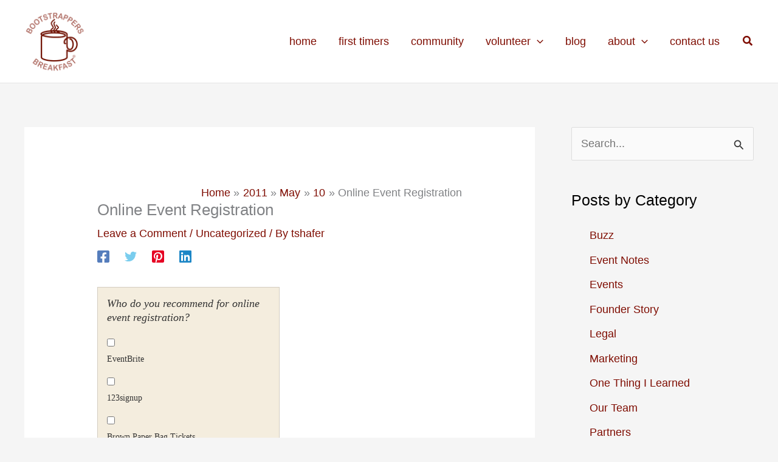

--- FILE ---
content_type: text/javascript;charset=utf-8
request_url: https://static.polldaddy.com/p/5069647.js
body_size: 9338
content:
var pollClosed5069647 = false;
var PDV_POLLRAND5069647 = true;
var PDV_a5069647 = '';
var PDV_o5069647 = '';
var PDV_id5069647 = 5069647;
var PDV_pt5069647 = 1;
var PDV_po5069647 = 1;
var PDV_b5069647 = 1;
var PDV_pr5069647 = 0;
var PDV_l5069647 = 1;
var PDV_s5069647 = 111;
var PDV_h5069647 = '1167e2a746244c0f0a28bb38a29aab46';
var PDV_w5069647 = 5069647;
var PDV_share5069647 = 1;
var PDV_expire5069647 = 7257600;
var PDV_version5069647 = 0;
var PDV_def5069647 = '#PDI_container5069647 .pds-box{font-family: Times, Helvetica, sans-serif;font-size: 12px;text-align: left;color: #333;width: 300px;background: #f4edde;border: 1px solid #d3ccc1;} #PDI_container5069647 .pds-box A{outline: none;} #PDI_container5069647 .pds-clear{display: block;clear: both;} #PDI_container5069647 .pds-box-outer{padding: 15px;} #PDI_container5069647 .pds-question-top{font-size: 18px;font-style:italic;line-height: 130%;color: #333;position:relative;} #PDI_container5069647 .pds-answer{padding: 10px 0px 20px 0px;} #PDI_container5069647 .pds-answer label{color: #333;font-size: 14px;line-height: 140%;position: relative;font-family: Times, Helvetica, sans-serif;} #PDI_container5069647 .pds-answer-group{display: block;padding: 8px 0px;} #PDI_container5069647 .pds-answer-group BR{display: none;} #PDI_container5069647 .pds-answer-input{display: block;float:left;width: 25px;} #PDI_container5069647 .pds-input-label{display: block;float:left;width: 245px;cursor: pointer;} #PDI_container5069647 .pds-answer-other{padding: 0px 0px 0px 10px;} #PDI_container5069647 .pds-textfield{background: #d9d9d9;border: 1px solid #999;font-size: 12px;padding: 2px;width: 185px;} #PDI_container5069647 .pds-answer-other BR{display: none;} #PDI_container5069647 .pds-other-label{display: block;float:left;cursor: pointer;} #PDI_container5069647 .pds-feedback-result {float:right;} #PDI_container5069647 .pds-answer-text {float:left} #PDI_container5069647 .pds-feedback-group{display: block;padding: 8px 0px 8px 0px;} #PDI_container5069647 .pds-feedback-label{display: block;padding: 0px 0px 5px 0px;} #PDI_container5069647 .pds-feedback-per{font-weight: bold;} #PDI_container5069647 .pds-feedback-votes{font-weight: normal;} #PDI_container5069647 .pds-answer-feedback {background: #dfd8cb url(https://polldaddy.com/polls/paper-bar.png) repeat-x bottom left;height: 19px;border-right: 1px solid #d1d1d1;position: relative;} #PDI_container5069647 .pds-answer-feedback-bar {font-size: 2px;background: #8a3939 url(https://polldaddy.com/polls/paper-bar.png) repeat-x top left;height: 19px;border-left: 1px solid #4e1d1c;border-right: 1px solid #4e1d1c;} #PDI_container5069647 .pds-vote {padding: 0px 0px;} #PDI_container5069647 .pds-votebutton-outer {} #PDI_container5069647 .pds-vote BR{display: none;} #PDI_container5069647 .pds-vote-button {color: #fff;padding: 4px 18px;white-space: nowrap;background: #79766f repeat-x top left;-moz-border-radius: 15px;-webkit-border-radius: 15px;border-radius: 15px;border: 1px solid #706c65;cursor: pointer;font-size: 17px;font-family: Times, Helvetica, sans-serif;text-decoration: none;white-space: nowrap;text-shadow: 0 -1px 0 #666;} #PDI_container5069647 .pds-vote-button:hover{background: #afafaf repeat-x bottom left;border-color: #706c65;} #PDI_container5069647 .pds-vote-button-load {color: #fff;padding: 4px 18px;white-space: nowrap;-moz-border-radius: 15px;-webkit-border-radius: 15px;border-radius: 15px;border: 1px solid #706c65;cursor: pointer;font-size: 17px;font-family: Times, Helvetica, sans-serif;text-decoration: none;white-space: nowrap;text-shadow: 0 -1px 0 #666;background:#676767 url(https://polldaddy.com/polls/vote-loader-676767.gif) no-repeat scroll 50% 50%;} #PDI_container5069647 .pds-vote-button-load SPAN{visibility: hidden;} #PDI_container5069647 .pds-links{display: block;padding: 0px 0px;margin: 20px 0px 0px 0px;text-align: center;} #PDI_container5069647 .pds-links-back{display: block;padding: 0px 0px;text-align: center;width: auto;float: none;margin: 0px;} #PDI_container5069647 .pds-links A{font-family: Times, Helvetica, sans-serif;font-size:12px;color: #333;line-height: 24px;text-decoration: none;padding: 0px 15px 0px 0px;} #PDI_container5069647 .pds-links-back A{font-family: Times, Helvetica, sans-serif;font-size:12px;color: #333;line-height: 24px;text-decoration: none;padding: 0px 15px 0px 0px;} #PDI_container5069647 .pds-pd-link{padding: 0px;} #PDI_container5069647 .pds-links A:hover{text-decoration: underline;} #PDI_container5069647 .pds-links-back A:hover{text-decoration: underline;} #PDI_container5069647 .pds-links-back A {float: none;display: inline-block;padding: 0px 7px;} #PDI_container5069647 .pds-comments SPAN{font-weight: normal;} #PDI_container5069647 .pds-total-votes{padding: 10px 0px 0px 0px;position: relative;font-family: Times, Helvetica, sans-serif;color: #333;font-size:14px;} #PDI_container5069647 .pds-total-votes SPAN{font-weight: bold;} #PDI_container5069647 div {margin:0;padding:0;}';

var PDV_sl5069647 = 1;
var PDV_lnk5069647 = 1;
var PDV_va5069647 = 0;
var PDV_POLL_q5069647 = 'Who do you recommend for online event registration?';


var PDV_POLL_medType5069647 = '0';
var PDV_POLL_medID5069647 = '';

var PDV_A5069647 = new Array();

PDV_A5069647[0] = new Array(4);
PDV_A5069647[0][0] = '22317299';
PDV_A5069647[0][1] = 'Brown Paper Bag Tickets';
PDV_A5069647[0][2] = '0';
PDV_A5069647[0][3] = '';


PDV_A5069647[1] = new Array(4);
PDV_A5069647[1][0] = '22317300';
PDV_A5069647[1][1] = 'EventBrite';
PDV_A5069647[1][2] = '0';
PDV_A5069647[1][3] = '';


PDV_A5069647[2] = new Array(4);
PDV_A5069647[2][0] = '22317301';
PDV_A5069647[2][1] = '123signup';
PDV_A5069647[2][2] = '0';
PDV_A5069647[2][3] = '';


PDV_A5069647[3] = new Array(4);
PDV_A5069647[3][0] = '22317302';
PDV_A5069647[3][1] = 'Acteva';
PDV_A5069647[3][2] = '0';
PDV_A5069647[3][3] = '';


var PDV_l1_5069647 = 'View Results';
var PDV_l2_5069647 = 'Other:';
var PDV_l3_5069647 = 'Vote';
var PDV_l4_5069647 = 'Please choose an answer first!';

var PDV_l12_5069647  = 'Share This';
var _debug = false;
var _document_root="https://polldaddy.com/swf/";var sc,_container,_global_pc,_global_ss,_global_wn;var FlashDetect=new function(){var n=this;n.installed=false;n.raw="";n.major=-1;n.minor=-1;n.revision=-1;n.revisionStr="";var m=[{name:"ShockwaveFlash.ShockwaveFlash.7",version:function(a){return k(a)}},{name:"ShockwaveFlash.ShockwaveFlash.6",version:function(b){var a="6,0,21";try{b.AllowScriptAccess="always";a=k(b)}catch(c){}return a}},{name:"ShockwaveFlash.ShockwaveFlash",version:function(a){return k(a)}}];var k=function(b){var a=-1;try{a=b.GetVariable("$version")}catch(c){}return a};var o=function(a){var b=-1;try{b=new ActiveXObject(a)}catch(c){b={activeXError:true}}return b};var l=function(a){var b=a.split(",");return{raw:a,major:parseInt(b[0].split(" ")[1],10),minor:parseInt(b[1],10),revision:parseInt(b[2],10),revisionStr:b[2]}};var h=function(c){var a=c.split(/ +/);var d=a[2].split(/\./);var b=a[3];return{raw:c,major:parseInt(d[0],10),minor:parseInt(d[1],10),revisionStr:b,revision:j(b)}};var j=function(a){return parseInt(a.replace(/[a-zA-Z]/g,""),10)||n.revision};n.majorAtLeast=function(a){return n.major>=a};n.minorAtLeast=function(a){return n.minor>=a};n.revisionAtLeast=function(a){return n.revision>=a};n.versionAtLeast=function(c){var b=[n.major,n.minor,n.revision];var a=Math.min(b.length,arguments.length);for(i=0;i<a;i++){if(b[i]>=arguments[i]){if(i+1<a&&b[i]==arguments[i]){continue}else{return true}}else{return false}}};n.FlashDetect=function(){if(navigator.plugins&&navigator.plugins.length>0){var e="application/x-shockwave-flash";var f=navigator.mimeTypes;if(f&&f[e]&&f[e].enabledPlugin&&f[e].enabledPlugin.description){var b=f[e].enabledPlugin.description;var d=h(b);n.raw=d.raw;n.major=d.major;n.minor=d.minor;n.revisionStr=d.revisionStr;n.revision=d.revision;n.installed=true}}else{if(navigator.appVersion.indexOf("Mac")==-1&&window.execScript){var b=-1;for(var a=0;a<m.length&&b==-1;a++){var c=o(m[a].name);if(!c.activeXError){n.installed=true;b=m[a].version(c);if(b!=-1){var d=l(b);n.raw=d.raw;n.major=d.major;n.minor=d.minor;n.revision=d.revision;n.revisionStr=d.revisionStr}}}}}}()};FlashDetect.JS_RELEASE="1.0.4";var pdcookie=(function(){this._class=function(){var self=this;this._pc={};this.get=function(name,cb){return self._pdcookie(name,undefined,cb)};this.set=function(name,value){return self._pdcookie(name,value)};this._pdcookie=function(name,value,cb){if(typeof self._pdcookie=="undefined"){self=this}self._pc.userData=self.pdcookie_userdata(name,value);self._pc.cookieData=self.pdcookie_cookie(name,value);self._pc.localData=self.pdcookie_local_storage(name,value);self._pc.globalData=self.pdcookie_global_storage(name,value);self._pc.sessionData=self.pdcookie_session_storage(name,value);if(window==window.top){self._pc.windowData=self.pdcookie_window(name,value)}tmpec=self._pc;self._pc={};var candidates=new Array();var bestnum=0;var candidate;for(var item in tmpec){if(typeof tmpec[item]!=="undefined"&&typeof tmpec[item]!=="null"&&tmpec[item]!="null"&&tmpec[item]!="undefined"){candidates[tmpec[item]]=typeof candidates[tmpec[item]]=="undefined"?1:candidates[tmpec[item]]+1}}for(var item in candidates){if(candidates[item]>bestnum){bestnum=candidates[item];candidate=item}}if(typeof cb=="function"){cb(candidate,tmpec)}return candidate};this.pdcookie_window=function(name,value){try{var wn=window.name;if(typeof value!=="undefined"){if(wn.indexOf("&"+name+"=")>-1||wn.indexOf(name+"=")==0){var idx=wn.indexOf("&"+name+"=");if(idx==-1){idx=wn.indexOf(name+"=")}var end=wn.indexOf("&",idx+1);var newstr;if(end!=-1){newstr=wn.substr(0,idx)+wn.substr(end+(idx?0:1))+"&"+name+"="+value}else{newstr=wn.substr(0,idx)+"&"+name+"="+value}window.name=newstr}else{window.name+="&"+name+"="+value}}else{return this.getFromStr(name,wn)}}catch(e){}};this.pdcookie_userdata=function(name,value){try{var elm=this.createElem("div","userdata_el",1);if(elm&&elm.load){elm.style.behavior="url(#default#userData)";if(typeof value!=="undefined"){elm.setAttribute(name,value);elm.save(name)}else{elm.load(name);return elm.getAttribute(name)}}}catch(e){}};this.pdcookie_local_storage=function(name,value){try{if(window.localStorage){if(typeof value!=="undefined"){localStorage.setItem(name,value)}else{return localStorage.getItem(name)}}}catch(e){}};this.pdcookie_session_storage=function(name,value){try{if(window.sessionStorage){if(typeof value!=="undefined"){sessionStorage.setItem(name,value)}else{return sessionStorage.getItem(name)}}}catch(e){}};this.pdcookie_global_storage=function(name,value){if(window.globalStorage){var host=this.getHost();try{if(typeof value!=="undefined"){eval("globalStorage[host]."+name+" = value")}else{return eval("globalStorage[host]."+name)}}catch(e){}}};this.pdcookie_cookie=function(name,value,expire){var cookie=this.getFromStr(name,document.cookie);if((typeof cookie=="undefined"||cookie==null)&&typeof value!=="undefined"){var today=new Date();today.setTime(today.getTime());if(typeof expire==undefined||expire==null){expire=(60*60*24*365*20*1000)}var expires_date=new Date((today.getTime()+expire));document.cookie=name+"="+value+"; expires="+expires_date.toGMTString()+"; path=/"}else{return cookie}};this.createElem=function(type,name,append){var el;if(typeof name!=="undefined"&&document.getElementById(name)){el=document.getElementById(name)}else{el=document.createElement(type)}el.style.visibility="hidden";el.style.position="absolute";if(name){el.setAttribute("id",name)}if(append){if(_container){_container.appendChild(el)}else{document.body.appendChild(el)}}return el};this.getFromStr=function(name,text){if(typeof text!=="string"){return}var nameEQ=name+"=";var ca=text.split(/[;&]/);for(var i=0;i<ca.length;i++){var c=ca[i];while(c.charAt(0)==" "){c=c.substring(1,c.length)}if(c.indexOf(nameEQ)==0){return c.substring(nameEQ.length,c.length)}}};this.getHost=function(){var domain=document.location.host;if(domain.indexOf("www.")==0){domain=domain.replace("www.","")}return domain}};return _class})();var swfstore=(function(){var f=0;var d=/[^a-z0-9_]/ig;function e(a){if(typeof a=="function"){throw"SwfStore Error: Functions cannot be used as keys or values."}}SwfStore=function(u){this.config=u||{namespace:"swfstore",swf_url:_document_root+"storage.swf",onready:function(){},onerror:function(){},debug:_debug,timeout:10};var s=this.namespace=this.config.namespace.replace(d,"_"),b=this.config.debug,p=this.config.timeout;function a(){return"SwfStore_"+s+"_"+(f++)}function c(g){var j=a();h=document.getElementById(j);if(typeof h=="undefined"||h==null){var h=document.createElement("div");if(typeof _container!=="undefined"||_container!==null){_container.appendChild(h)}else{document.body.appendChild(h)}h.id=j;h.style.position="absolute";h.style.top="0px";h.style.left="-2000px"}return h}if(b){if(typeof console=="undefined"){var r=c();window.console={log:function(g){var h=c();h.innerHTML=g;r.appendChild(h)}}}this.log=function(j,h,g){h=(h=="swfStore")?"swf":h;console.log("SwfStore - "+s+": "+j+" ("+h+"): "+g)}}else{this.log=function(){}}this.log("info","js","Initializing...");SwfStore[s]=this;var o=c(b);var q=a();var t="logfn=SwfStore."+s+".log&amp;onload=SwfStore."+s+".onload&amp;onerror=SwfStore."+s+".onerror";o.innerHTML='<object height="1" width="1" codebase="https://download.macromedia.com/pub/shockwave/cabs/flash/swflash.cab" id="'+q+'" classid="clsid:D27CDB6E-AE6D-11cf-96B8-444553540000">	<param value="'+this.config.swf_url+'" name="movie">	<param value="'+t+'" name="FlashVars">	<param value="always" name="allowScriptAccess">	<embed height="1" align="middle" width="1" pluginspage="https://www.macromedia.com/go/getflashplayer" flashvars="'+t+'" type="application/x-shockwave-flash" allowscriptaccess="always" quality="high" loop="false" play="true" name="'+q+'" bgcolor="#ffffff" src="'+this.config.swf_url+'"></object>';this.swf=document[q]||window[q];this._timeout=setTimeout(function(){if(typeof SwfStore!=="undefined"&&typeof SwfStore[s]!=="undefined"){SwfStore[s].log("Timeout reached, assuming the store.swf failed to load and firing the onerror callback.");if(typeof SwfStore[s].config.onerror!=="undefined"){SwfStore[s].config.onerror()}}},p*1000)};SwfStore.prototype={ready:false,namespace:"SwfStore_prototype",set:function(b,a){if(this.namespace===SwfStore.prototype.namespace){throw"Create a new SwfStore to set data"}if(this.ready){e(b);e(a);this.swf.set(b,a)}else{throw"Attempted to save to uninitialized SwfStore."}},get:function(a){if(this.namespace===SwfStore.prototype.namespace){throw"Create a new SwfStore to set data"}if(this.ready){e(a);return this.swf.get(a)}else{throw"Attempted to read from an uninitialized SwfStore."}},getAll:function(a){if(this.namespace===SwfStore.prototype.namespace){throw"Create a new SwfStore to set data"}if(this.ready){e(a);return this.swf.get(a)}else{throw"Attempted to read from an uninitialized SwfStore."}},onload:function(){clearTimeout(this._timeout);this.ready=true;if(this.config.onready){this.config.onready()}},onerror:function(){clearTimeout(this._timeout);if(this.config.onerror){this.config.onerror()}}};return SwfStore}());var supercookie=(function(){this._class=function(){if(_$("PD_superContainer")==null){document.write('<div id="PD_superContainer"></div>')}_container=_$("PD_superContainer");if(typeof pdcookie!=="undefined"){_global_pc=new pdcookie()}PDF_log5069647("Flash version:: "+FlashDetect.raw);if(FlashDetect.versionAtLeast(9,0,31)&&typeof swfstore!=="undefined"&&window==window.top){_global_ss=new swfstore()}this.showCookies=function(d,e){for(var f in e){PDF_log5069647("Storage mechanism "+f+" returned: "+e[f])}};this.isEnabled=function(){var d="pd-test-cookie";var c;_global_pc.pdcookie_cookie(d,"true",(1000*5));c=_global_pc.getFromStr(d,document.cookie);PDF_log5069647("Cookies are enabled: "+c);return c=="true"};this.set=function(c,f){_global_pc.set(c,f);if(_global_ss&&_global_ss.ready){try{_global_ss.set(c,f)}catch(d){}}};this.get=function(l){var h,m,j;if(_debug){_global_pc.get(l,this.showCookies)}h=_global_pc.get(l);PDF_log5069647("Super Get- cookie_value::"+h);if(_global_ss&&_global_ss.ready){try{m=_global_ss.get(l)}catch(f){m=null}}PDF_log5069647("Super Get- lso_value::"+m);var k={d:h,a:m,c:j},p=pd=0;for(var o in k){var n=k[o];if(typeof n=="undefined"||n==null){if(o!="a"){pd=1}}else{p=parseInt(n)}}if(p>0&&pd>0){this.set(l,p)}return p}};return this._class})();
var PDV_audio_5069647  = 0;

//v3.6 2023-06-21
function Sanitize(a){var b=a||{};this.config={};this.config.elements=b.elements?b.elements:[];this.config.attributes=b.attributes?b.attributes:{};this.config.attributes[Sanitize.ALL]=this.config.attributes[Sanitize.ALL]?this.config.attributes[Sanitize.ALL]:[];this.config.allow_comments=b.allow_comments?b.allow_comments:!1;this.allowed_elements={};this.config.protocols=b.protocols?b.protocols:{};this.config.add_attributes=b.add_attributes?b.add_attributes:{};this.dom=b.dom?b.dom:document;for(a=0;a<
this.config.elements.length;a++)this.allowed_elements[this.config.elements[a]]=!0;this.config.remove_element_contents={};this.config.remove_all_contents=!1;if(b.remove_contents)if(b.remove_contents instanceof Array)for(a=0;a<b.remove_contents.length;a++)this.config.remove_element_contents[b.remove_contents[a]]=!0;else this.config.remove_all_contents=!0;this.transformers=b.transformers?b.transformers:[]}Sanitize.REGEX_PROTOCOL=/^([A-Za-z0-9\+\-\.&;\*\s]*?)(?::|&*0*58|&*x0*3a)/i;Sanitize.RELATIVE="__RELATIVE__";
Sanitize.ALL="__ALL__";
Sanitize.prototype.clean_node=function(a){function b(a,b){var c;for(c=0;c<b.length;c++)if(b[c]==a)return c;return-1}function c(){var a=[],b={},c,d;for(c=0;c<arguments.length;c++)if(arguments[c]&&arguments[c].length)for(d=0;d<arguments[c].length;d++)b[arguments[c][d]]||(b[arguments[c][d]]=!0,a.push(arguments[c][d]));return a}function m(a){switch(a.nodeType){case 1:var f,l;var d=[];var n=a;var g=!1;for(f=0;f<this.transformers.length;f++){var e=this.transformers[f]({allowed_elements:this.allowed_elements,config:this.config,
node:a,node_name:a.nodeName.toLowerCase(),whitelist_nodes:this.whitelist_nodes,dom:this.dom});if(null!=e)if("object"==typeof e){if(e.whitelist_nodes&&e.whitelist_nodes instanceof Array)for(g=0;g<e.whitelist_nodes.length;g++)-1==b(e.whitelist_nodes[g],this.whitelist_nodes)&&this.whitelist_nodes.push(e.whitelist_nodes[g]);g=e.whitelist?!0:!1;e.attr_whitelist&&(d=c(d,e.attr_whitelist));n=e.node?e.node:n}else throw Error("transformer output must be an object or null");}a=n;f=a.nodeName.toLowerCase();
n=this.current_element;if(this.allowed_elements[f]||g){this.current_element=this.dom.createElement(a.nodeName);n.appendChild(this.current_element);g=this.config.attributes;g=c(g[f],g[Sanitize.ALL],d);for(d=0;d<g.length;d++){var h=g[d];if(e=a.attributes[h]){var k=!0;this.config.protocols[f]&&this.config.protocols[f][h]&&(k=this.config.protocols[f][h],k=(l=e.value.toLowerCase().match(Sanitize.REGEX_PROTOCOL))?-1!=b(l[1],k):-1!=b(Sanitize.RELATIVE,k));k&&(k=document.createAttribute(h),k.value=e.value,
this.current_element.setAttributeNode(k))}}if(this.config.add_attributes[f])for(h in this.config.add_attributes[f])k=document.createAttribute(h),k.value=this.config.add_attributes[f][h],this.current_element.setAttributeNode(k)}else if(-1!=b(a,this.whitelist_nodes)){for(this.current_element=a.cloneNode(!0);0<this.current_element.childNodes.length;)this.current_element.removeChild(this.current_element.firstChild);n.appendChild(this.current_element)}if(!this.config.remove_all_contents&&!this.config.remove_element_contents[f])for(d=
0;d<a.childNodes.length;d++)m.call(this,a.childNodes[d]);this.current_element.normalize&&this.current_element.normalize();this.current_element=n;break;case 3:h=a.cloneNode(!1);this.current_element.appendChild(h);break;case 5:h=a.cloneNode(!1);this.current_element.appendChild(h);break;case 8:this.config.allow_comments&&(h=a.cloneNode(!1),this.current_element.appendChild(h));break;default:console&&console.log&&console.log("unknown node type",a.nodeType)}}var l=this.dom.createDocumentFragment();this.current_element=
l;this.whitelist_nodes=[];for(i=0;i<a.childNodes.length;i++)m.call(this,a.childNodes[i]);l.normalize&&l.normalize();return l};"function"===typeof define&&define("sanitize",[],function(){return Sanitize});var a2a_track_pub="polldaddy",a2a_no_3p=1,PD_ck5069647=0,PD_ck_name5069647="PD_poll_"+PDV_id5069647,PDV_n5069647="",PD_button5069647,PDV_nurl5069647="https://poll.fm/n/"+("undefined"!==typeof PDV_h5069647?PDV_h5069647:PDV_id5069647)+"/"+PDV_id5069647+(PDV_w5069647!=PDV_id5069647?"/"+PDV_w5069647:"");
function _$(a){return document.getElementById(a)}function is_secure(){return"https:"===document.location.protocol}function getHead(){return document.getElementsByTagName("head").item(0)}
if(0==pollClosed5069647){var PDV_server5069647="https://polls.polldaddy.com",AA5069647=[],PDV_html5069647='<form style="margin-bottom: 0px; margin-top: 0px;" name="PDI_form5069647" id="PDI_form5069647">';PDV_html5069647+='<div class="css-box pds-box"><div class="css-box-outer pds-box-outer">';PDV_html5069647+='<div class="css-box-inner pds-box-inner"><div class="css-box-top pds-box-top">';PDV_html5069647+='<div class="css-question pds-question"><div class="css-question-outer pds-question-outer">';PDV_html5069647+='<div class="css-question-inner pds-question-inner"><div class="css-question-top pds-question-top">';
PDV_html5069647+=PDV_POLL_medID5069647;PDV_html5069647+="<div>"+prepare_HTML_5069647(PDV_POLL_q5069647)+"</div>";PDV_html5069647+='</div></div></div></div><div class="css-answer pds-answer"><span id="pds-answer5069647" role="group" aria-label="'+PDV_POLL_q5069647+'"></span>';PDV_html5069647+='</div><div class="css-vote pds-vote"><div class="css-votebutton-outer pds-votebutton-outer">';""==PDV_l3_5069647&&(PDV_l3_5069647="Vote");PDV_html5069647+='<button id="pd-vote-button5069647" type="submit" class="css-vote-button pds-vote-button" value="'+PDV_l3_5069647+
'">'+PDV_l3_5069647+"</button>";PDV_html5069647+="</form>";PDV_html5069647+='<span class="css-links pds-links">';PDV_html5069647=2==PDV_pr5069647?PDV_html5069647+"<br/>":PDV_html5069647+('<a href="javascript:PD_vote5069647(1);" class="css-view-results pds-view-results">'+PDV_l1_5069647+"</a><br/>");1==PDV_lnk5069647&&(PDV_html5069647+='<a href="https://crowdsignal.com/pricing/?ad=poll-front" target="_blank" class="css-pd-link pds-pd-link">Crowdsignal.com</a>');PDV_html5069647+='<span class="css-clear pds-clear"></span>';PDV_html5069647+='</span><span class="css-clear pds-clear"></span>';
PDV_html5069647+="</div></div></div></div></div></div></div>";for(PDV_x=0;PDV_x<PDV_A5069647.length;PDV_x++)AA5069647[PDV_x]='<div class="css-answer-group pds-answer-group">',AA5069647[PDV_x]+=PDV_A5069647[PDV_x][3],AA5069647[PDV_x]+='<div class="css-answer-row pds-answer-row">',0==PDV_pt5069647?(AA5069647[PDV_x]+='<span class="css-answer-input pds-answer-input">',AA5069647[PDV_x]+='<input class="css-radiobutton pds-radiobutton" type="radio" id="PDI_answer'+PDV_A5069647[PDV_x][0]+'" value="'+PDV_A5069647[PDV_x][0]+'" name="PDI_answer5069647" />'):
(AA5069647[PDV_x]+='<span class="css-answer-input pds-answer-input">',AA5069647[PDV_x]+='<input class="css-checkbox pds-checkbox" type="checkbox" id="PDI_answer'+PDV_A5069647[PDV_x][0]+'" value="'+PDV_A5069647[PDV_x][0]+'" name="PDI_answer'+PDV_A5069647[PDV_x][0]+'" onclick="javascript:PDF_mc5069647(this);" />'),AA5069647[PDV_x]+="</span>",AA5069647[PDV_x]+='<label for="PDI_answer'+PDV_A5069647[PDV_x][0]+'" class="css-input-label pds-input-label">',AA5069647[PDV_x]+='<span class="css-answer-span pds-answer-span">'+prepare_HTML_5069647(PDV_A5069647[PDV_x][1])+
"</span>",AA5069647[PDV_x]+='</label><span class="css-clear pds-clear">',AA5069647[PDV_x]+="</span>",AA5069647[PDV_x]+="</div>",AA5069647[PDV_x]+="</div>";if(1==PDV_po5069647){var answerOtherHTML="";answerOtherHTML+='<div class="css-answer-group pds-answer-group">';answerOtherHTML+='<div class="css-answer-row pds-answer-row">';0==PDV_pt5069647&&(answerOtherHTML+='<span class="css-answer-input pds-answer-input"><input type="radio" name="PDI_answer5069647" id="PDI_answerOther5069647" value="other" class="css-radiobutton pds-radiobutton"/></span>');
answerOtherHTML+='<label for="PDI_answerOther5069647" class="css-other-label pds-other-label">';answerOtherHTML+='<span class="css-answer-span pds-answer-span">';answerOtherHTML+=PDV_l2_5069647;answerOtherHTML+="</span></label>";answerOtherHTML+='<span class="css-answer-other pds-answer-other">';answerOtherHTML+='<input class="css-textfield pds-textfield" aria-labelledby="'+PDV_l2_5069647+'" type="text" maxlength="80" id="PDI_OtherText5069647" name="PDI_OtherText5069647" onclick="PDF_checkOther5069647();" onchange="PDF_checkOther5069647(true);" /></span>';
answerOtherHTML+='<span class="css-clear pds-clear"></span>';answerOtherHTML+="</div>";answerOtherHTML+="</div>";answerOtherHTML+="</span>"}}
function PDF_mc5069647(a){if(1<PDV_pt5069647){var b=0;for(i=0;i<AA5069647.length;i++)r=_$(AA5069647[i].substring(AA5069647[i].indexOf("id=")+4,AA5069647[i].indexOf('"',AA5069647[i].indexOf("id=")+4))),"checkbox"==r.type&&r.checked&&(b+=1);1==PDV_po5069647&&0<_$("PDI_OtherText5069647").value.length&&(b+=1);b>PDV_pt5069647&&(a.checked=!1,a.disabled=!0);if(b>=PDV_pt5069647)for(i=0;i<AA5069647.length;i++)r=_$(AA5069647[i].substring(AA5069647[i].indexOf("id=")+4,AA5069647[i].indexOf('"',AA5069647[i].indexOf("id=")+4))),"checkbox"!=r.type||r.checked||(r.disabled=!0);
else for(1==PDV_po5069647&&(_$("PDI_OtherText5069647").disabled=!1),i=0;i<AA5069647.length;i++)r=_$(AA5069647[i].substring(AA5069647[i].indexOf("id=")+4,AA5069647[i].indexOf('"',AA5069647[i].indexOf("id=")+4))),"checkbox"!=r.type||r.checked||(r.disabled=!1)}}
function PDF_a5069647(){PDF_o5069647();if(0==PDV_pt5069647){for(var a=0;a<AA5069647.length;a++){var b=_$(AA5069647[a].substring(AA5069647[a].indexOf("id=")+4,AA5069647[a].indexOf('"',AA5069647[a].indexOf("id=")+4)));if(b.checked)return b.value+","}return(b=_$("PDI_answerOther5069647"))?b.checked?b.value+",":"":""}for(a=0;a<AA5069647.length;a++)b=_$(AA5069647[a].substring(AA5069647[a].indexOf("id=")+4,AA5069647[a].indexOf('"',AA5069647[a].indexOf("id=")+4))),"checkbox"==b.type&&b.checked&&(PDV_a5069647=PDV_a5069647+b.value+",");return PDV_a5069647}
function PDF_o5069647(a){1==PDV_po5069647&&(PDV_o5069647=_$("PDI_OtherText5069647").value)}
function PDF_checkOther5069647(a){var b=!1;a&&0==_$("PDI_OtherText5069647").value.length&&(b=!0);if(0==PDV_pt5069647)a&&b?_$("PDI_answerOther5069647").checked=!1:_$("PDI_answerOther5069647").checked=!0;else if(1<PDV_pt5069647){var c=1;obj=_$("PDI_OtherText5069647");a&&b&&(c=0);for(i=0;i<AA5069647.length;i++)r=_$(AA5069647[i].substring(AA5069647[i].indexOf("id=")+4,AA5069647[i].indexOf('"',AA5069647[i].indexOf("id=")+4))),"checkbox"==r.type&&r.checked&&(c+=1);if(c>PDV_pt5069647)for(obj.disabled=!0,obj.value="",i=0;i<AA5069647.length;i++)r=_$(AA5069647[i].substring(AA5069647[i].indexOf("id=")+
4,AA5069647[i].indexOf('"',AA5069647[i].indexOf("id=")+4))),"checkbox"!=r.type||r.checked||(r.disabled=!0);else if(c<PDV_pt5069647)for(obj.disabled=!1,i=0;i<AA5069647.length;i++)r=_$(AA5069647[i].substring(AA5069647[i].indexOf("id=")+4,AA5069647[i].indexOf('"',AA5069647[i].indexOf("id=")+4))),"checkbox"!=r.type||r.checked||(r.disabled=!1)}}
function PD_prevote5069647(a){a.preventDefault();if(a.pageX){var b=a.pageX;a=a.pageY}else b=a.clientX,a=a.clientY;if(0==b&&0==a)return!1;-1==PDV_def5069647.indexOf("input.pds-votebutton")&&(PD_button5069647.className="css-vote-button-lead pds-vote-button-load");b=document.createElement("SCRIPT");b.charset="utf-8";b.src=PDV_nurl5069647+"?"+(new Date).getTime();getHead().appendChild(b)}
function PD_vote5069647(a){var b=PDF_getTags5069647(),c=PDV_server5069647+"/vote-js.php?p="+PDV_id5069647+(PDV_w5069647!=PDV_id5069647?"&w="+PDV_w5069647:""),m=!1;1!=a&&(PDV_a5069647="",PDV_a5069647=PDF_a5069647(_$("PDI_form5069647")),0==PDV_a5069647.length&&0==PDV_o5069647.length?(m=!0,alert(PDV_l4_5069647),-1==PDV_def5069647.indexOf("input.pds-votebutton")&&(PD_button5069647.className="css-vote-button pds-vote-button")):(0<PDV_b5069647&&(PDF_getCookie5069647(PD_ck_name5069647)?PD_ck5069647=1:PDF_setCookie5069647(PD_ck_name5069647)),c+="&b="+PDV_b5069647+"&a="+PDV_a5069647+"&o="+PDF_urlEncode5069647(PDV_o5069647)+
"&va="+PDV_va5069647+"&cookie="+PD_ck5069647+(0<b.length?"&tags="+b:"")+(0<PDV_n5069647.length?"&n="+PDV_n5069647:"")+"&url="+escape(location.href)));m||(a=document.createElement("SCRIPT"),a.charset="utf-8",a.src=c,getHead().appendChild(a))}function PDF_getTags5069647(){if("undefined"==typeof pd_tags)return"5069647-src:poll-embed";"5069647-src"in pd_tags||(pd_tags["5069647-src"]="poll-embed");var a="",b;for(b in pd_tags)a+=PDF_urlEncode5069647(b)+":"+PDF_urlEncode5069647(pd_tags[b])+";";return a.slice(0,-1)}
function PDF_urlEncode5069647(a){return encodeURIComponent(a).replace(/%20/g,"+").replace(/!/g,"%21").replace(/'/g,"%27").replace(/\(/g,"%28").replace(/\)/g,"%29").replace(/\*/g,"%2A").replace(/~/g,"%7E")}function PDF_rand5069647(a){var b=a.length;if(0==b)return!1;for(;--b;){var c=Math.floor(Math.random()*(b+1)),m=a[b];a[b]=a[c];a[c]=m}return a}
function PDF_loadStyleSheet5069647(){var a=document.createElement("style");a.setAttribute("type","text/css");a.setAttribute("id","poll_style5069647");a.styleSheet?a.styleSheet.cssText=PDV_def5069647:a.appendChild(document.createTextNode(PDV_def5069647));getHead().appendChild(a)}
function PDV_go5069647(){_$("poll_style5069647")||PDF_loadStyleSheet5069647();_$("PDI_container5069647")||document.write('<a name="pd_a_5069647" style="display: inline; padding: 0px; margin: 0px;"></a><div class="CSS_Poll PDS_Poll" id="PDI_container5069647"></div>');"undefined"!==typeof supercookie&&"object"!==typeof sc&&(sc=new supercookie);_$("PDI_container5069647").innerHTML=PDV_html5069647;PDV_POLLRAND5069647&&(AA5069647=PDF_rand5069647(AA5069647));y5069647="";for(x5069647=0;x5069647<AA5069647.length;x5069647++)y5069647+=AA5069647[x5069647];PDV_po5069647&&answerOtherHTML&&(y5069647+=
answerOtherHTML);_$("pds-answer5069647").innerHTML=y5069647;PD_button5069647=_$("pd-vote-button5069647");PD_addEventListener5069647();"function"==typeof PDF_callback5069647&&PDF_callback5069647('{"id":'+PDV_id5069647+',"result":"load"}')}
function PDF_setCookie5069647(a){var b=(new Date).getTime(),c=2592E6;"undefined"!==typeof PDV_expire5069647&&(c=1E3*parseInt(PDV_expire5069647));c=new Date(b+c);"undefined"!==typeof PDV_version5069647&&(a+=0<PDV_version5069647?"_"+PDV_version5069647:"");PDF_log5069647("Cookie Name: "+a);"object"==typeof sc&&"function"==typeof sc.set?(PDF_log5069647("SET supercookie"),sc.set(a,escape(b))):(PDF_log5069647("SET standard cookie"),document.cookie=a+"="+escape(b)+";expires="+c.toGMTString()+";path=/;domain=")}
function PDF_getCookie5069647(a){var b="",c=0;"undefined"!==typeof PDV_version5069647&&(a+=0<PDV_version5069647?"_"+PDV_version5069647:"");"undefined"!==typeof PDV_expire5069647&&(c=1E3*parseInt(PDV_expire5069647));PDF_log5069647("Cookie Name: "+a);if("object"==typeof sc&&"function"==typeof sc.get)PDF_log5069647("GET supercookie"),b=sc.get(a);else{PDF_log5069647("GET standard cookie");var m=document.cookie.split(";");for(i=0;i<m.length;i++){var l=m[i].split("=");var p=l[0].replace(/^\s+|\s+$/g,"");if(p==a){1<l.length&&(b=unescape(l[1].replace(/^\s+|\s+$/g,
"")));break}}}PDF_log5069647("Cookie Value: "+b);if("true"==b)return!0;a=(new Date).getTime();cookie_time=parseInt(b);expire_time=cookie_time+c;return 0<c&&0<cookie_time&&a<expire_time?!0:!1}function PDF_callback5069647(a){"function"==typeof pd_callback?pd_callback(a):"function"==typeof pd_callback_5069647&&pd_callback_5069647(a)}
function get_sanitizer_5069647(){return new Sanitize({elements:"a b blockquote br cite code dd dl dt em i li ol p pre q small strike strong sub sup u ul img".split(" "),attributes:{a:["href"],blockquote:["cite"],q:["cite"],img:"align alt height src title width".split(" ")},add_attributes:{a:{rel:"nofollow"}},protocols:{a:{href:["ftp","http","https","mailto",Sanitize.RELATIVE]},blockquote:{cite:["http","https",Sanitize.RELATIVE]},q:{cite:["http","https",Sanitize.RELATIVE]},img:{src:["http","https",Sanitize.RELATIVE]}}})}
function sanitize_HTML_5069647(a){var b=document.implementation.createHTMLDocument().body;b.innerHTML=a;cleaned_fragment=get_sanitizer_5069647().clean_node(b);b=document.implementation.createHTMLDocument().body;b.appendChild(cleaned_fragment);return b.innerHTML}function unescape_HTML_5069647(a){var b=document.implementation.createHTMLDocument().body;b.innerHTML=a;return void 0!==b.innerText?b.innerText:b.textContent}function prepare_HTML_5069647(a){return sanitize_HTML_5069647(a)}
function PD_addEventListener5069647(){var a=_$("PDI_form5069647");a&&"undefined"!=typeof PD_button5069647&&a.addEventListener("submit",PD_prevote5069647,!1)}function PDF_log5069647(a){"undefined"!==typeof _debug&&_debug&&"undefined"!==typeof console&&null!=console&&console.log(a)}0==pollClosed5069647&&PDV_go5069647();
